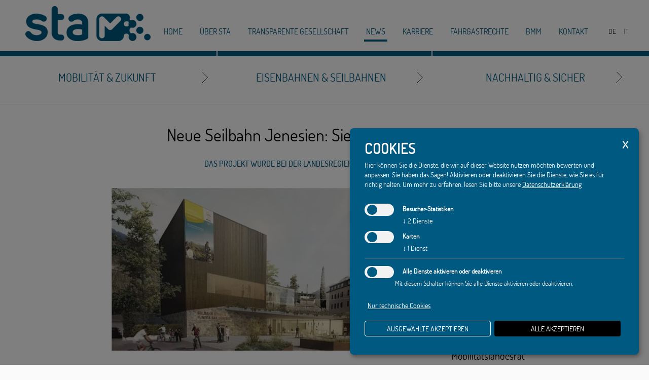

--- FILE ---
content_type: text/html
request_url: https://www.sta.bz.it/de/news/2018-05-29-neue-seilbahn-jenesien-siegerprojekt-steht-fest/
body_size: 7898
content:
<!DOCTYPE html>
<html lang="de">
<head>
<meta charset="utf-8">

<!--[if lt IE 9]>
	<script src="/all/html5-3.js"></script>
<![endif]-->

<title>Neue Seilbahn Jenesien: Siegerprojekt steht fest - sta AG</title>

<meta name="keywords" content=""/>
<meta name="description" content="Neue Seilbahn Jenesien: Siegerprojekt steht fest"/>
<meta name="author" content="teamBLAU, AM, MF, FS"/>
<meta name="generator" content="2014, teamBLAU, STA"/>
<meta name="robots" content="index, follow, noodp, noyd"/>

<link rel="stylesheet" href="/css/style.css" type="text/css" media="all"/>
<link rel="stylesheet" href="/css/site.css" type="text/css" media="all"/>
<link rel="stylesheet" href="/css/responsive.css" type="text/css" media="all"/>

<link rel="stylesheet" href="/css/print.css" type="text/css" media="print" /><script type="text/javascript" src="/all/library.js"></script>
<script type="text/javascript" src="/all/library_project.js"></script>

<script type="text/javascript" src="/all/ajax.js"></script>
<script type="text/javascript" src="/all/jquery.js"></script>

<script type="text/javascript" src="/all/tb_responsive_grids.js"></script>
<script type="text/javascript" src="/all/cycle2.jquery.min.js"></script>
<script type="text/javascript" src="/all/jquery.wipetouch.js"></script>


<script type="text/javascript">
	
	var bFormInBearbeitung = false;
	
	$(document).ready(function(){
		if (supports_input_placeholder() == false){
			//Placeholder - BugFix for all Browsers
			//damit das neue HTML5-Attribut placeholder auf allen Browsern funktioniert, 
			//kann diese Funktion verwendet werden, welche den PlaceHolder-Text als Value uebernimmt und bei focus entfernt
			//gefunden auf: http://www.hagenburger.net/BLOG/HTML5-Input-Placeholder-Fix-With-jQuery.html
			$("[placeholder]").focus(function() {
				var input = $(this);
				if (input.val() == input.attr("placeholder")) {
					input.val("");
					input.removeClass("placeholder");
				}
			}).blur(function() {
				var input = $(this);
				if (input.val() == "" || input.val() == input.attr("placeholder")) {
					input.addClass("placeholder");
					input.val(input.attr("placeholder"));
				}
			}).blur();
			$("[placeholder]").parents("form").submit(function() {
				$(this).find("[placeholder]").each(function() {
					var input = $(this);
					if (input.val() == input.attr("placeholder")) {
						input.val("");
					}
				})
			});
		}
	});
	
	function chkfrmContent(iContentId){
		
		if (!bFormInBearbeitung){
			//Alle Fehler-Border loeschen
			deleteAllContentBorders(iContentId);
			
			//Daten sammeln
			var form = document.getElementById('frmKontakt'+ iContentId);
				if (supports_input_placeholder() == false){
					//...vorher aber die Placeholder entfernen, da sie ansonsten in einigen Browsern als Daten mitgesendet werden 
					//     (sie werden dann nach dem Erhalt des Ergebnisses wiederhergestellt)
					$('#frmKontakt'+ iContentId +' [placeholder]').each(function() {
						var input = $(this);
						if (input.val() == input.attr("placeholder")) {
							input.val('');
						}
					})
				}
			
			
			
			
			var serialized_form = "";
			for (var i = 0; i < form.elements.length; i++) {
				if ((form.elements[i].type == "text" || form.elements[i].type == "email" || form.elements[i].type == "number" || form.elements[i].type == "tel" || form.elements[i].type == "select" || form.elements[i].type == "select-one" || form.elements[i].type == "textarea" || form.elements[i].type == "hidden" || (form.elements[i].type == "radio" && form.elements[i].checked)) && !form.elements[i].disabled) {
					serialized_form += (serialized_form +'' != '')?'&':'';
					serialized_form += urlencode(form.elements[i].name) + "=" + urlencode(form.elements[i].value);
				} else if (form.elements[i].type == "checkbox" && !form.elements[i].disabled){
					serialized_form += (serialized_form +'' != '')?'&':'';
					if (form.elements[i].checked) {
							serialized_form += urlencode(form.elements[i].name) + "=on";
					} else {
							serialized_form += urlencode(form.elements[i].name) + "=off";
					}
				} else if ( form.elements[i].type == "select-multiple" && !form.elements[i].disabled){
					var sTemp = "";
					for (ii=0;ii<form.elements[i].getElementsByTagName("option").length;ii++){
						var el = form.elements[i].getElementsByTagName("option")[ii];
						if ( el.selected ){
							if (sTemp.length == 0){
								sTemp = el.value;
							}else{
								sTemp += "," + el.value;					
							}
						}
					}
					serialized_form += (serialized_form +'' != '')?'&':'';
					serialized_form += urlencode(form.elements[i].name) + "=" + urlencode(sTemp);
				}
			}
			
			//Daten versenden
			var strUrl = 'https://www.sta.bz.it/de/sende-kontakt/';
			
			bFormInBearbeitung = true;
			AJAX('POST', strUrl, serialized_form, responseContentKontakt, null, null, iContentId);
			
			 //Placeholder nach dem Versenden bzw. auch in der AJAX-Response-Function wieder herstellen
			if (supports_input_placeholder() == false){
				$('#frmKontakt'+ iContentId +' [placeholder]').each(function() {
					var input = $(this);
					//alert(input.val());
					if (input.val() == '' || input.val() == input.attr("placeholder")) {
						input.addClass("placeholder");
						input.val(input.attr("placeholder"));
					}
				});
			}
			
		} else {
			alert('Bitte einen Moment Geduld, Ihre Anfrage wird bereits bearbeitet');
		}
		return false;
	}	
	
	function responseContentKontakt(xmlHttp, iFormId){
		bFormInBearbeitung = false;
		if  (xmlHttp.responseText.length > 0) {
			if (iFormId != undefined){
				//als erstes die Placeholder wiederherstellen, da sie beim IE durch das Versenden der Daten geloescht wurden
				if (supports_input_placeholder() == false){
					$('#frmKontakt'+ iFormId +' [placeholder]').each(function() {
						var input = $(this);
						//alert(input.val());
						if (input.val() == '' || input.val() == input.attr("placeholder")) {
							input.addClass("placeholder");
							input.val(input.attr("placeholder"));
						}
					});
				}
			}
		
			//alert(xmlHttp.responseText);
			var tbXMLStatus = xmlHttp.responseXML.getElementsByTagName("status");
			var iLen = tbXMLStatus.length;
						
			var tbXMLErrorMsg = xmlHttp.responseXML.getElementsByTagName("errorMsg");
			var	tbOBJErrorMsg = eval(tbXMLErrorMsg[0].childNodes[0].nodeValue);
			
			var tbXMLtatusMsg = xmlHttp.responseXML.getElementsByTagName("StatusMsg");
			var tbOBJtatusMsg = eval(tbXMLtatusMsg[0].childNodes[0].nodeValue);

			
			if ( iLen > 0 ) {
				sStatus = tbXMLStatus[0].childNodes[0].nodeValue +'';
				switch(sStatus){
					case '0':
						
						$('#frmKontakt'+ iFormId).height($('#frmKontakt'+ iFormId).height())
						$('#frmKontakt'+ iFormId).html("");
						
						$('#frmKontakt'+ iFormId).animate({height:0,scrollTop: $('#frmKontakt'+ iFormId).offset().top - 30},500,function(){
							$('#'+ tbOBJtatusMsg[1].elmID + iFormId).addClass("errorOn");
							$('#'+ tbOBJtatusMsg[1].elmID + iFormId).html(tbOBJtatusMsg[1].msg);
						});
						
						break;
					case '1':
						
		
						bErrorSetted = setErrorFields(tbOBJErrorMsg, iFormId, 'errorBorder');
						
						if (bErrorSetted == false){		//ein unbehandelter Fehler trat auf;
							$('#'+ tbOBJtatusMsg[0].elmID + iFormId).addClass("errorOn");
							$('#'+ tbOBJtatusMsg[0].elmID + iFormId).html(tbOBJtatusMsg[0].msg);
						} else {
							$('#'+ tbOBJtatusMsg[1].elmID + iFormId).addClass("errorOn");
							$('#'+ tbOBJtatusMsg[1].elmID + iFormId).html(tbOBJtatusMsg[1].msg);
						}
						
						break;
					case '2':
						
						
						$('#'+ tbOBJtatusMsg[1].elmID + iFormId).addClass("errorOn");
						$('#'+ tbOBJtatusMsg[1].elmID + iFormId).html(tbOBJtatusMsg[1].msg);
						
						break;
				}
			}
			
		}
	}

	function setErrorFields(tbOBJErrorMsg, iFormularId, sClassName){		
		var bFehlerFeldFound = false;
		for(i=1; i < tbOBJErrorMsg.length; i++){
				
				if (i == 1){
					$('html, body').animate({
						scrollTop: $('#'+ tbOBJErrorMsg[i].elmID + iFormularId).offset().top - 30
					}, 800); 
				}
				
				bFehlerFeldFound = true;
				
				$('#'+ tbOBJErrorMsg[i].elmID + iFormularId).addClass(sClassName);
				$('#'+ tbOBJErrorMsg[i].elmID + iFormularId +' .ErrMessage').html(tbOBJErrorMsg[i].msg);
		}
		positionForm();		
		return bFehlerFeldFound;
	}
	function deleteAllContentBorders(iContentId){
		$('#frmKontakt'+ iContentId +' .errorBorder').removeClass('errorBorder');
		$('#frmKontakt'+ iContentId +' .errorMsgBox').html('');
		$('#frmKontakt'+ iContentId +' .errorMsgBox').removeClass('errorOn');
	}
	

</script>

<!-- Cookie Consent Skript fuer Besucher-Statistiken/Facebook Pixel --><script type="text/plain"
								data-type="application/javascript"
								data-name="FacebookPixel">
							  !function(f,b,e,v,n,t,s)
	  {if(f.fbq)return;n=f.fbq=function(){n.callMethod?
	  n.callMethod.apply(n,arguments):n.queue.push(arguments)};
	  if(!f._fbq)f._fbq=n;n.push=n;n.loaded=!0;n.version='2.0';
	  n.queue=[];t=b.createElement(e);t.async=!0;
	  t.src=v;s=b.getElementsByTagName(e)[0];
	  s.parentNode.insertBefore(t,s)}(window, document,'script',
	  'https://connect.facebook.net/en_US/fbevents.js');
	  fbq('init', '146466289299412');
	  fbq('track', 'PageView');console.log("track FB - Pixel...");
						</script><!-- Cookie Consent Skript fuer Besucher-Statistiken/Google TagManager --><script type="text/plain"
								data-type="application/javascript"
								data-name="GoogleTagManager">
							(function(w,d,s,l,i){w[l]=w[l]||[];w[l].push({'gtm.start':
new Date().getTime(),event:'gtm.js'});var f=d.getElementsByTagName(s)[0],
j=d.createElement(s),dl=l!='dataLayer'?'&l='+l:'';j.async=true;j.src=
'https://www.googletagmanager.com/gtm.js?id='+i+dl;f.parentNode.insertBefore(j,f);
})(window,document,'script','dataLayer','GTM-K93MZ3W');
console.log("Track GTAG...");
						</script><!-- Cookie Consent Skript fuer Karten/Google Maps --><script type="text/plain"
								data-type="application/javascript"
								data-name="GoogleMaps">
							//Script muss erst noch geladen werden
if ($('#map').length >= 1) {
    var script_tag = document.createElement('script');
    script_tag.setAttribute("type", "text/javascript");
    script_tag.setAttribute("src", "//maps.google.com/maps/api/js?callback=loadMap&language=" + sgLang() + "&key=AIzaSyCU-fGazc106X2a2GoR4c2xc-9qLQ4_Ec4");
    (document.getElementsByTagName("head")[0] || document.documentElement).appendChild(script_tag);
    console.log("GoogleMaps initialisiert...");
}
						</script>

<!-- Klaro - Cookiebanner -->
<link rel="stylesheet" href="/css/klaro/klaro.css" />
<link rel="stylesheet" href="/css/klaro/klaro-tb-extensions.css" />

</head>
<body>

<script type="text/javascript">
	//Verwendung:
	var tbResponsive = new tbResponsive({
		sMainCont: "body", 																		//es werden alle jQuery-Selectoren unterstuetzt
		sClassPreFix: "response",															//Prefix welcher fuer die Klasse eingesetzt wird, z.B. "response...". sobald die max. definierte Groesse ueberschritten wird, wird bei dieser Konfiguration die Klasse "response_gth_..." vergeben
		aSizeSteps: [[1300,'Medium',980],[9999,'Large',1300]],		//Groessen immer aufsteigend angeben 
																														//Aufbau des Arrays: [bis inkl. Breite, verwendete Klasse, einzustellende Viewport-Breite]
		callback: ResponsiveCallbackFunktion,										//evtl. angabe einer Funktion, welche bei einem Klassenwechsel aufgerufen wird.
		callbackOnResize: ResponsiveCallbackFunktionByResize,		//evtl. angabe einer Funktion, welche bei jedem resizen des Fensters aufgerufen wird.
		bDebugLayer: false,									//soll der Layer in welchen die aktuelle Breite, Klasse, Viewport geschrieben wird angezeigt werden
		bSetViewport: true									//soll die Breite auch im Viewport angepasst werden, dann diesen Parameter auf TRUE setzen
	});

	function ResponsiveCallbackFunktion(iArrayIndex){
		//derzeit konfigurierte Callback-Funktion
		//ACHTUNG: der iArrayIndex ist beim ueberschreiten der max. definierten Breite gleich der Array.length - und nicht der letzte Index!!!!
		//confirm('Die Klasse des Elements hat sich auf den Index '+ iArrayIndex +' veraendert');
		

	}
	function ResponsiveCallbackFunktionByResize(iArrayIndex){
		//derzeit konfigurierte Callback-Funktion bei jedem Aufruf
		//ACHTUNG: der iArrayIndex ist beim ueberschreiten der max. definierten Breite gleich der Array.length - und nicht der letzte Index!!!!
		//confirm('Die Klasse des Elements hat sich auf den Index '+ iArrayIndex +' veraendert');
		
	}
</script>


<div id="wrapperMain">
	<header>
		
<a href="https://www.sta.bz.it/de/" id="logoTop"  title="Home"><img src="/img/logo.png" alt="STA" /></a><menu id="langMenu"><a class="de active" href="/de/news/2018-05-29-neue-seilbahn-jenesien-siegerprojekt-steht-fest">DE</a><a class="it  " href="">IT</a></menu><div class="breakRowMedium LClear"></div><menu id="top"><a href="https://www.sta.bz.it/de/" title="home" >home</a><a href="https://www.sta.bz.it/de/ueber-sta/" title="&#220;ber STA" >&#220;ber STA</a><a href="https://www.sta.bz.it/de/transparente-verwaltung/" title="Transparente Gesellschaft" >Transparente Gesellschaft</a><a href="https://www.sta.bz.it/de/news/" title="news" class="active">news</a><a href="https://www.sta.bz.it/de/karriere/" title="Karriere" >Karriere</a><a href="https://www.sta.bz.it/de/fahrgastrechte/" title="Fahrgastrechte" >Fahrgastrechte</a><a href="https://www.sta.bz.it/de/bmm/" title="bmm" >bmm</a><a href="https://www.sta.bz.it/de/kontakt/" title="Kontakt" >Kontakt</a></menu><div class="LClear"></div>
	</header>
	<menu id="mainMenu">
		
<div class="gradBar" id="gradBarTop">
	<div class="col col_1 gradient "></div>
	<div class="col col_2 gradient "></div>
	<div class="col col_3 gradient "></div>
	<div class="LClear"></div>
</div>

<a class="treCol col col1 " data-home-col="0" href="https://www.sta.bz.it/de/bewegung/" title="Mobilit&#228;t &amp; Zukunft">Mobilit&#228;t &amp; Zukunft</a>
<a class="treCol col col2 " data-home-col="1" href="https://www.sta.bz.it/de/eisenbahnen-seilbahnen/" title="Eisenbahnen &amp; Seilbahnen">Eisenbahnen &amp; Seilbahnen</a>
<a class="treCol col col3 " data-home-col="2" href="https://www.sta.bz.it/de/nachhaltig-sicher/" title="Nachhaltig &amp; sicher">Nachhaltig &amp; sicher</a>
<div class="LClear"></div>
<div class="gradBar" id="gradBarBottom">
	<div class="col col_1 gradient noneActive"></div>
	<div class="col col_2 gradient noneActive"></div>
	<div class="col col_3 gradient noneActive"></div>
	<div class="LClear"></div>
</div>
	</menu>
	<div id="headerImage">	
		<script>

	$(".cycle-slideshow img").wipetouch({		  
		wipeLeft: function(result) { $('.cycle-slideshow').cycle('next');},
		wipeRight: function(result) { $('.cycle-slideshow').cycle('prev'); }
	});
	
	$(document).ready(function() {
		$( '.cycle-slideshow').on( 'cycle-before', function( event, optionHash, outgoingSlideEl, incomingSlideEl, forwardFlag) {			
			
			var sTitel = $(incomingSlideEl).attr("alt");			
		
			if (sTitel.length > 0){
				$(".cycle-slideshow .descWrapper").css("display","block");
				$(".cycle-slideshow .descWrapper .text").html(sTitel);
			}else{
				$(".cycle-slideshow .descWrapper").css("display","none");
			}

		});
	});
	
</script>
	</div>
	
	<div id="main">
		<a id="par_341"></a><div class="parCentered par_2"><h2>Neue Seilbahn Jenesien: Siegerprojekt steht fest</h2><h3>Das Projekt wurde bei der Landesregierungssitzung vorgestellt.</h3><div class="text textOrientation_"><figure class="figOrientation_"><img src="/smartedit/images/content/999024__no-name_.jpg" alt="" title=""/></figure>450 Personen st&uuml;ndlich soll die neue Seilbahn zwischen Bozen und Jenesien bef&ouml;rdern, auf unver&auml;nderter Trasse, so lautete die Vorgabe der Landesregierung f&uuml;r das Mobilit&auml;tsvorhaben. Mobilit&auml;tslandesrat Florian Mussner hat bei der Sitzung der Landesregierung heute (29. Mai) das Siegerprojekt des Planungswettbewerbs vorgestellt.<br />
<br />
&quot;Vor allem soll die Seilbahn den Bed&uuml;rfnissen der Pendler, Sch&uuml;ler und aller anderen Fahrg&auml;ste mehr als bisher entgegenkommen, gut an den &ouml;ffentlichen Personennahverkehr angebunden sein und zu weniger Verkehr sowohl in Bozen als auch auf dem Tsch&ouml;gglberg beitragen&quot;, unterstreicht Mussner. &bdquo;Nun k&ouml;nnen die Vorbereitungsarbeiten weiterlaufen, damit das Projekt 2019 ausgeschrieben und - falls alles planm&auml;&szlig;ig verl&auml;uft - noch begonnen werden kann&ldquo;, sagt Mussner.<br />
<br />
Der Entwurf von Architekt Marco Sette f&uuml;r die Seilbahn sieht Bauten vor, die sich gut in das Umfeld integrieren, aber doch einen eigenen Charakter haben und funktional sind. So sind die Bauk&ouml;rper der Talstation klar gegliedert. Das Sockelgeschoss hat ein besonderes Design. In der gro&szlig;z&uuml;gigen Eingangshalle gibt es ein f&uuml;r alle gut zug&auml;ngliches Bistro. N&ouml;rdlich der bestehenden Fahrbahn soll der Parkplatz f&uuml;r die Talstation entstehen. So ist das Geb&auml;ude leichter zug&auml;nglich und der Vorplatz der Talstation bleibt vom Verkehr abgegrenzt und gesch&uuml;tzt.<br />
<br />
F&uuml;r die Bergstation hat Architekt Sette eine gro&szlig;z&uuml;gige Au&szlig;enanlage mit Blick zum Dorfzentrum und Terrasse nach S&uuml;den vorgesehen, mit gut sichtbarem Zugang zum Fahrgastbereich und zum Fahrradverleih. Der Sockelbereich der Bergstation &auml;hnelt jenem der Talstation wie auch die restliche architektonische Gestaltung und f&uuml;gt sich in das Gel&auml;nde ein.<br />
<br />
Derzeit bef&ouml;rdert die Seilbahn bis zu 80.000 Personen pro Jahr. Die neue Seilbahn wird mit 450 Personen pro Stunde mehr F&ouml;rderkapazit&auml;t haben. In 5,40 Minuten Fahrzeit, also schneller als bisher, soll die Zweiseilpendelbahn die maximal 45 Fahrg&auml;ste, die in einer Kabine Platz haben, von Bozen nach Jenesien oder von Jenesien nach Bozen bringen. Bei der Bedienung der Mittelstation, die bei der Kreuzung Afing neu dazu kommt, wird die Fahrzeit zwei Minuten l&auml;nger. Die neue Bahn wird auf der schr&auml;gen L&auml;nge von 2,5 Kilometern (760 Meter H&ouml;henunterschied) mit nur mehr drei statt bisher sieben St&uuml;tzen auskommen und einen Takt von 15 Minuten, 10 Minuten oder 7,5 Minuten haben. Der Betrieb erfolgt ohne Kabinenbegleiter und mit fern&uuml;berwachter Gegenstation.</div><div class="LClear"></div></div><div class="abschluss_3 spacer"></div></div>
	
	
		<div id="footerRandomTexte" class="gradient">
			
		</div>
	
	<footer>
		<div id="introText">&copy; 2015 STA</div>
<div class="del">-</div>
<a href="https://www.sta.bz.it/de/impressum/" title="Impressum">Impressum</a>
<div class="del">-</div>
<a href="https://www.sta.bz.it/de/privacy/" title="Privacy ">Privacy </a>
<div class="del">-</div>
<a href="https://www.sta.bz.it/de/cookie-policy/" title="Cookie Policy">Cookie Policy</a>
<div class="del">-</div>
<a href="https://www.sta.bz.it/de/sitemap/" title="Sitemap">Sitemap</a>
<div class="del">-</div>
<a href="javascript:void(0)" onclick="openKlaroDialog()"  title="Cookieeinstellungen ändern">Cookieeinstellungen ändern</a>


<a href="http://www.teamblau.com/de/" target="_blank" class="fr">
	<img src="/img/tb_logo.png" alt="www.teamblau.com" />
</a>
<a href="http://www.provinz.bz.it" target="_blank" class="fr" id="logoProvinz">
	<img src="/img/logo_suedtirol.gif" alt="" />
</a>
<div class="LClear"></div>
	</footer>
</div><script type="text/javascript">
	/*<![CDATA[*/
		
				
		
		window.addEventListener("load", function(){
			adaptGreyBoxes();
		});
	
		$( window ).resize(function() {
			adaptGreyBoxes();
		});	
		
		$(document).ready(function(){			
			$(".accItem h3").click(function(){
				var elCont = $(this).parent().find(".accContent").first();
				if (elCont.css("display") == "none"){					
					elCont.fadeIn("slow");	
					$(this).parent().addClass("accItemActive");			
				}else{				
					elCont.fadeOut("slow");	
					$(this).parent().removeClass("accItemActive");
				}			
			});
			
			
			
			
		});

	/*]]>*/
</script>
<!-- Klaro - Cookiebanner -->
<script type="text/javascript" src="https://www.sta.bz.it/de/klaro-init/"></script>
<script type="text/javascript" src="/js/vendor/klaro/klaro.js"></script>

</body>
</html>


--- FILE ---
content_type: text/css
request_url: https://www.sta.bz.it/css/site.css
body_size: 5398
content:
html{overflow-y:scroll;}
body{margin:0; padding:0; font-size:13px; background:#FAFAFA; color:#000;font-family:dosisregular,Arial;line-height:1.1}

a{color: #000;text-decoration: none;}
a:hover{color: #000;}

A#teamblauContact{background: url(/img/teamblau.png) no-repeat left center; padding: 5px 0 5px 29px;}
.rel{position:relative}
.dn{display: none}
img{border:0}
.onlyPrint{display:none}

.AppWrapper{
	border-color:transparent !important;
	border-radius:0 !important
}

.PrivacyL{
	width: 25px;
	padding-top: 2px;
	margin-right: 4px;
	-webkit-border-radius: 3px;
	-moz-border-radius: 3px;
	border-radius: 3px;
}
.PrivacyR{
	width: 280px;
}


/* Klassen fuer Fehlermeldungen */
.errorBorder .inputForm1,
.errorBorder .txtForm1, 
.errorBorder .PrivacyL{
	border: 1px solid #F00;
}
.ErrMessage{
	display: none; 
	color: #F00;
	width: 322px;
	font-size: 90%;
}
.errorBorder .ErrMessage{
	display: block; 
}
/* End Styles for Forms */


h1{
	font-size: 215%;
}
h2{
	font-size: 122%;
}

body,html{
	position: relative;
	width: 100%;
	height: 100%;
}

menu{
	margin:0;
	padding:0
}

input[type="date"],
input[type="time"]{
	-webkit-appearance: none;
}


@font-face {
    font-family: 'dosismedium';
    src: url('/fonts/dosis/dosis-medium-webfont.eot');
    src: url('/fonts/dosis/dosis-medium-webfont.eot?#iefix') format('embedded-opentype'),
         url('/fonts/dosis/dosis-medium-webfont.woff') format('woff'),
         url('/fonts/dosis/dosis-medium-webfont.ttf') format('truetype'),
         url('/fonts/dosis/dosis-medium-webfont.svg#dosismedium') format('svg');
    font-weight: normal;
    font-style: normal
}

@font-face {
    font-family: 'dosisregular';
    src: url('/fonts/dosis/dosis-regular-webfont.eot');
    src: url('/fonts/dosis/dosis-regular-webfont.eot?#iefix') format('embedded-opentype'),
         url('/fonts/dosis/dosis-regular-webfont.woff') format('woff'),
         url('/fonts/dosis/dosis-regular-webfont.ttf') format('truetype'),
         url('/fonts/dosis/dosis-regular-webfont.svg#dosisregular') format('svg');
    font-weight: normal;
    font-style: normal
}

@font-face {
    font-family: 'dosislight';
    src: url('/fonts/dosis/dosis-light-webfont.eot');
    src: url('/fonts/dosis/dosis-light-webfont.eot?#iefix') format('embedded-opentype'),
         url('/fonts/dosis/dosis-light-webfont.woff') format('woff'),
         url('/fonts/dosis/dosis-light-webfont.ttf') format('truetype'),
         url('/fonts/dosis/dosis-light-webfont.svg#dosisregular') format('svg');
    font-weight: normal;
    font-style: normal
}

@font-face {
    font-family: 'oswaldregular';
    src: url('/fonts/oswald/oswald-regular-webfont.eot');
    src: url('/fonts/oswald/oswald-regular-webfont.eot?#iefix') format('embedded-opentype'),
         url('/fonts/oswald/oswald-regular-webfont.woff') format('woff'),
         url('/fonts/oswald/oswald-regular-webfont.ttf') format('truetype'),
         url('/fonts/oswald/oswald-regular-webfont.svg#dosisregular') format('svg');
    font-weight: normal;
    font-style: normal
}


.ContainerContent{
	padding: 35px 25px 35px 25px;  
	margin: 45px 35px 45px 35px; 
	border-radius: 3px;
	background-color: #fff;
}

#wrapperMain{
	position: relative;
	min-height: 100%;
	max-width:1400px;
	min-width:980px;
	background:#FFF;
	margin:0 auto
}

/* Verlauf 
http://www.colorzilla.com/gradient-editor/#619d54+0,3191a3+81,2591bb+100;Custom
*/
.gradient{
	background: #005980; 
}

.gradientTransparent{
	background: #005980; 
}


.box{
	font-size:18px;
	font-family:dosismedium;
	color:#FFF;
	padding:8px 26px;
	border:0px solid #FFF;
	display:inline-block;
	cursor:pointer;
	-webkit-appearance: none;
}
				
.box:hover{
	background:#A80A90;
	color:#FFF
}

.accContent .box{
	border:2px solid #FFF;
}


header{
		padding:12px 40px 18px 50px
}

	#logoTop{
		float:left
	}
	
	menu#top{
		float:right;
		margin-top:35px
	}
	
		menu#top a{
			color:#005980;
			text-transform:uppercase;
			font-size:16px;
			margin-right:26px;
			display:inline-block;
			padding:7px 4px;
			border-bottom:4px solid #FFF
		}
		
		menu#top a.active,
		menu#top a:hover{
			border-color:#005980
		}
		
	menu#langMenu{
		float:right;
		margin-top:43px
	}
		
		menu#langMenu a{
			color:#999;
			font-size:14px
		}
		
		menu#langMenu a.active,
		menu#langMenu a:hover{
			color:#333
		}
		
		#langMenu .de{
			margin:0 15px 0 10px
		}
		
	.breakRowMedium{
		display:none
	}
	

#mainMenu{
	border-bottom:1px solid #CCC
}

	#mainMenu a.col{
		-webkit-box-sizing: border-box;
		-moz-box-sizing: border-box;
		box-sizing: border-box;
		display:block;		
		float:left;
		width:33%;
		text-align:center;
		font-size:22px;
		text-transform:uppercase;
		padding:30px 0;
		background:url(/img/css/arr1.gif) right center no-repeat;
		color:#005980;
	}
	
		#mainMenu a.col3{
			background-image:url(/img/css/arr1_col3.gif)		
		}		
	
	#mainMenu a.col.active{
		background-image:url(/img/css/arr2.gif)
	}
	#mainMenu a.col3.active{
		background-image:url(/img/css/arr2_col3.gif)
	}
	
.gradBar{}	
	
	.gradBar .col{
		width:33.33%;
		height:10px;
		float:left;
		-webkit-box-sizing: border-box;
		-moz-box-sizing: border-box;
		box-sizing: border-box;
		background-color:#005980;
		
	}
	
	.gradBar .col_2{
		border-right:2px solid #FFF;
		border-left:2px solid #FFF
	}
	
	.gradBar .noneActive{
		background:#FFF;
		filter:none
	}
	
	#gradBarBottom .gradient{
		background-color:#A80A90 !important
	}
	
	#gradBarBottom .gradient.noneActive{
		background:none !important
	}

#headerImage{
	position:relative
}
	
	#headerImage .bg,
	#headerImage .cycle-slideshow img{
		width:100%;
		height:auto;
		display:block
	}
	
	#headerImage .descWrapper{
		position:absolute;
		left:0;		
		width:500px;
		z-index:400		
	}
	
		#headerImage .descWrapper{
			bottom:0
		}
		
		.cycle-slideshow .descWrapper{
			top:40px
		}
				
		#headerImage .descWrapper .text{
			padding:40px 80px 35px 220px;
			line-height:1.2;
			font-family:dosismedium;
			font-size:22px;
			color:#FFF
		}		
		
		#headerImage .spacerImageDesc{
			height:16px
		}
		
		#headerImage .bot{
			height:15px
		}
		
		.cycle-slideshow{
			position:relative
		}
		
		.cyclePager{
			padding:20px;
		}
		
			.cyclePager span{
				float:right;
				font-size:0;
				overflow:hidden;
				display:inline-block;
				width:52px;
				height:7px;
				background:#0090D1;
				margin-left:11px;
			}
			
			.cyclePager span.cycle-pager-active,
			.cyclePager span:hover{
				background:#61A521;
				cursor:pointer
			}
		
#main{
	padding-top:40px
}

	#main .par_2,
	#main .parCentered{
		min-width:900px;
		padding:0 220px;
		-webkit-box-sizing: border-box;
		-moz-box-sizing: border-box;
		box-sizing: border-box		
	}
	
		#main .par_2 h2,
		#main .par_3 h2,
		#main .par_4 h2,
		#main .par_5 h2,
		#main .parTeam .desc h2{
			text-align:center;
			line-height:1.2;
			font-family:dosisregular;
			font-size:34px;
			color:#000;
			font-weight:normal;
		}
		
		#main .par_3 h2{
			text-align:left;
			font-size:24px;
			margin-bottom:3px
		}
		
		#main .par_2 h3,
		#main .par_3 h3,
		#main .par_4 h3{
			text-align:center;
			line-height:1.2;
			font-family:dosismedium;
			font-size:16px;
			color:#005980;
			font-weight:normal;
			margin-top:28px;
			text-transform:uppercase
		}
		
			#main .text,
			.accContent,
			.parTeam .desc .text{
				margin-top:34px;
				color:#000;
				line-height:1.6;
				font-family:dosisregular;
				font-size:20px
			}
			
			#main .text.textOrientation_2{
				text-align:center
			}
			
				#main .text a,
				#main .text ul li,
				.accContent a,
				.SitemapNavi li{
					color:#005980
				}
				
				#main .text ul li,
				.accContent ul li,
				.SitemapNavi li{
					padding-left:20px
				}
				
					#main .text ul li span,
					.accContent ul li span,
					.SitemapNavi ul li span{
						color:#000;
					}
					
			#main .text figure{
				margin:0;
				padding:0
			}
			
				#main .text figure iframe{
					border:0
				}
			
				#main .text figure.figOrientation_,
				#main .text figure.figOrientation_1,
				.accContent figure.figOrientation_1{
					float:left !important;
					margin:4px 40px 4px 0 !important
				}
				
				#main .text figure.figOrientation_2,
				.accContent figure.figOrientation_2{
					float:right !important;
					margin:4px 0 4px 40px !important
				}
				
				#main .text figure figcaption{
					color:#999;
					font-size:14px
				}
				
		#main .box{
			color:#000;
			border-color:#000;
			margin-top:40px;
			margin-right:12px
		}
		
			#main a.box:hover{
				color:#FFF;
				border-color:#A80A90
			}
		
		#main a.box.textOrientation_2{
			text-align:center
		}
		
		#main .abschluss_2{
			margin-bottom:7px
		}
		
		#main .abschluss_3{
			margin-bottom:30px
		}
	
	#main .par_4,
	#main .par_5{
		background:#EEEFF5;
		text-align:center
	}
	
		#main .par_4 figure,
		#main .par_3 figure,
		#main .par_5 figure,
		#main .par_4 .cont,
		#main .par_5 .cont{
			margin:0;
			overflow:hidden;
			line-height:0;
			float:left;			
			position:relative
		}
		
		#main .par_4 figure.figOrientation_2,
		#main .par_5 figure.figOrientation_2,
		#main .par_4 .cont.figOrientation_2,
		#main .par_5 .cont.figOrientation_2{
			float:right			
		}
		
		#main .par_4 figure,
		#main .par_5 figure{
			width:55%	;
			position:relative
		}
		
		#main .par_4 .cont,
		#main .par_5 .cont{
			width: 45%;
			padding:15px 5%;
			-webkit-box-sizing: border-box;
			-moz-box-sizing: border-box;
			box-sizing: border-box;
			opacity:0
		}
		
			#main .par_4 figure img,
			#main .par_5 figure img{
				display:block;
				width:100%;
				height:auto;
			}
			
			#main .par_4 .cont h2,
			#main .par_5 .cont h2{
				font-family:dosislight;
				font-size:30px
			}
			
			#main .par_4 .cont h3,
			#main .par_5 .cont h3{
				margin-top:22px
			}
			
			#main .par_4 .cont .text,
			#main .par_5 .cont .text{
				margin-top:22px;
				font-size:18px;
				text-align:justify		
			}
			
			#main .par_4 .cont a.box,
			#main .par_5 .cont a.box{
				margin-top:20px;
				line-height:1
			}
				
				#main .par_3 figure figcaption,
				#main .par_4 figure figcaption,
				#main .par_5 figure figcaption{
					position:absolute;
					left:40px;
					bottom:25px;
					color:#FFF;
					color:rgba(255,255,255,0.9);
					font-family:dosismedium;
					font-size:15px;
					text-shadow:1px 2px 2px #000
				}
				
				#main .par_5 iframe,
				#main .par_5 figure{
					text-align:left
				}
		
		
		.par_3 .accItem{
			padding:43px 0;
			border-style:solid;
			border-color:#DBDBDB;
			border-width:1px 0 0 0
		}
		
		.par_3 h2{
				margin:0 0 25px 0 !important
		}
		
			.accItem h3{
				text-align:left !important;
				font-family:dosisregular !important;
				font-size:28px !important;
				text-transform:none !important;
				background:url(/img/css/acc_arr1.gif) left center no-repeat;
				padding:0 0 0 74px;
				cursour:pointer;
				margin:0 !important;
				cursor:pointer
			}
			
			.par_3 .accItemActive h3{
				background-image:url(/img/css/acc_arr2.gif);
			}
			
			.par_3 .abschluss_3{
				border-style:solid;
				border-color:#DBDBDB;
				border-width:1px 0 0 0
			}
			
			.accItem .accContent{
				
			}
			
			.accContent figure.figOrientation_1{
				float:left !important;
				margin:4px 40px 4px 0 !important
			}
			
			#main .box{
				color:#0090D1;
				border-color:#0090D1
			}
			
			#main a.box.boxDownload,
			#footerRandomTexte a.boxDownload{
				background:url(/img/css/box_download1.gif) 22px center no-repeat;
				padding-left:54px
			}
			
			#footerRandomTexte a.boxDownload{
				background-image:url(/img/css/box_download_footer.png) !Important
			}
			
					#main a.box.boxDownload:hover,
					#footerRandomTexte a.boxDownload:hover{
						background-color:#005980;
						background-image:url(/img/css/box_download_footer.png)
					}
		
	#pageBoxen{
		background:#F2F6F9;
		padding:60px 10%;
		overflow:hidden;
		position:relative
	}	
		
		#pageBoxen .pageBox{
			width:31.5%;
			float:left;
			background:#FFF;
			border-radius:3px;
			box-shadow:#999 1px 1px 5px	;
			overflow:hidden;
			cursor:pointer;
			position:relative			
		}	
		
			#pageBoxen .pageBox .img{			
				height:200px;
				background-position:center center;
				background-repeat:no-repeat
			}
		
			#pageBoxen .pageBox .cont{
				text-align:center			
			}
		
			#pageBoxen .pageBox .cont a{
				padding:40px 0;
				display:block;
				font-size:18px;
				color:#000
			}
			
				#pageBoxen .pageBox:hover .cont a{
					color:#FFF;
					background:#005980
				}
				
			#pageBoxen .overlay{
				height:200px;
				cursor: pointer;
				left: 0;
				opacity: 0;
				position: absolute;
				top: 0;
				transition: opacity 0.8s ease 0s;
				width: 100%;
				text-align:center;
				filter: alpha(opacity=0);
			}
			
			#pageBoxen .pageBox:hover .overlay{			
				opacity: 1;
background-color:rgba(0, 89, 128,.8)				
			}			
			
		#pageBoxen.noSlide .pageBox_1{
			margin:0 2.75% 2.75%	
		}
		
		#pageBoxen.slide .pageBox{
			margin:0 10px;
			float:none
		}
		
		#pageBoxen .pageBoxTitel{
			text-align:center;
			font-size:26px;
			color:#000;
			margin-bottom:45px			
		}
		
		#pageBoxen .box{
			color:#FFF;
			border-color:#FFF;
			margin:105px 0 0 0;
			background-color:#A80A90 !important;
		}

		
		#pageBoxen a#pageBoxenPrev,
		#pageBoxen a#pageBoxenNext{
			display:block;
			width:25px;
			height:98px;
			position:absolute;
			top:50%;
			margin-top:-20px;
			background-image:url(/img/css/arr_boxenliste.gif);
			background-repeat:no-repeat;
			opacity:.6;
			transition:opacity .8s;
		}
		
		#pageBoxen a#pageBoxenPrev:hover,
		#pageBoxen a#pageBoxenNext:hover{
			opacity:1
		}
		
		#pageBoxen a#pageBoxenPrev{
			left:60px;
			background-position:0 0
		}
		
		#pageBoxen a#pageBoxenNext{
			right:60px;
			background-position:right 0
		}
	
	
			.lineEmployer span{
			text-transform:capitalize
		}
	
	
	
	
#footerRandomTexte{
	min-height:10px
}

	#footerRandomTexte .inner{
		padding:45px 30%;
		text-align:center;
		color:#FFF;
	}
	
		#footerRandomTexte .inner strong{
			font-family:oswaldregular;
			opacity:.8;
			font-size:36px
		}
		
		#footerRandomTexte .inner .desc,
		#footerRandomTexte .inner .descLink{
			font-family:dosislight;
			opacity:.8;
			font-size:26px;
			margin-top:20px;
			line-height:1.4
		}
		
		#footerRandomTexte .inner .descLink{
			margin-top:0
		}
		
		#footerRandomTexte .inner a.box{
			margin-top:20px
		}
		
		
	

	
footer{
	padding:30px 115px 5px 250px;
}

	footer,
	footer a{
		color:#818181;
		font-size:14px
	}
	
	footer a,
	footer .del,
	footer #introText{
		float:left;
		display:block
	}
	
	footer .del{
		padding:0 6px
	}
	
	footer a:hover{
		color:#000
	}
	
	
	.SitemapNavi a{
		font-size:22px;
		line-height:1.2
	}
	
		.sitemap2 a{
			font-size:18px;
			line-height:1.2
		}

	
#logoProvinz{
	margin:-15px 15px 0 0
}




#cookiesAllow{
	box-sizing:border-box;
	position:fixed;
	left:0;
	bottom:0;
	z-index:10000;
	width:100%;
	background-color:#008fd1;
	color:#FFF;
	
	font-size:13px;	
	font-family:Arial, Helvetica, sans-serif;
	line-height:1.5
}

	#cookiesAllow .rel{
		padding:20px 20px 20px 30px		
	}

	#cookiesAllow a{
		color:#FFF;
		text-decoration: underline;
	}
	
	#cookiesAllow .close{
		position:absolute;
		left:5px;
		top:10px;
		display:block;
		color:#008fd1;
		background-color:#FFF;
		text-decoration:none;
		padding:2px 4px;
		line-height:1;
	}
	
	#cookiesAllow .txt{
		width:calc( 100% - 250px );
		float:left;
	}


#cookiesAllowBtn{
	padding:10px 25px;
	background-color:#FFF;
	color:#008fd1 !important;
	text-decoration: none !important;
	text-transform:uppercase;
	font-size:14px;
	float:right;
}

@media only screen and (max-width: 990px){
	
	#cookiesAllow{
		text-align:center
	}
	
		#cookiesAllow .txt{
			width:100% !important;
			float:none !important;
			padding-bottom:12px;
			text-align:left
		}
		
		#cookiesAllowBtn{
			float:none;
			display:inline-block;
			margin:0 auto;
			
		}
}

#headerJobs{
	display:none;
	line-height: 1.2 !important;
	font-family: dosisregular !important;
	font-size: 26px !important;
	color: #000 !important;
	font-weight: normal !important;
	margin:1px 0 10px !important;
	text-align:left !important
}


/*********************************************/
/*  BEGINN response MEDIUM                   */
/*********************************************/

.responseMedium #top{
	float:left;
	margin-top:10px
}

		
.responseMedium .breakRowMedium{
	display:block
}

.responseMedium footer{
	padding-left:50px
}

.responseMedium #mainMenu a.col{
	font-size:20px
}

.responseMedium #main .par_4 .cont,
.responseMedium #main .par_5 .cont{
	padding:15px 3%
}

.responseMedium #main .par_2,
.responseMedium #main .parCentered{
		min-width:900px;
		padding:0 50px;
		-webkit-box-sizing: border-box;
		-moz-box-sizing: border-box;
		box-sizing: border-box		
	}

	
#cookieUserOptions{
	padding:20px;
	background-color:#FFF;
	border:2px solid #005980;
	border-radius:4px;
	margin:10px 0
}

	#cookieUserOptions .title{
		margin: 0 0 7px 0;
		color: #005980;
		font-size: 20px;
		font-weight: normal;
		font-family: dosisregular,Arial;
		font-size:26px;
	}
	
	#cookieUserOptions .line{
		margin:16px 0
	}
	
		#cookieUserOptions .line strong{
			color:#005980
		}
	
	#cookieUserOptions input[type="button"]{
		padding:8px 20px !important;
		background: #0090D1;
		border-color: #0090D1;
		color:#FFF;
		border:0;
		cursor:pointer;
	}
	
	#resultCookieUserOptions{
		margin-top:10px;
		padding:8px 0 0 0;
		color:#005980;
		display:none;
		font-size:16px;
	}
	
	
	

/*********************************************/
/*  END response MEDIUM                      */
/*********************************************/





/*********************************************/
/*  BEGINN response GTH                      */
/*********************************************/

.response_gth_Medium #main{
	width: 1700px;
	margin: 0 auto;
	background-color: #F2913D;
}

/*********************************************/
/*  END response GTH                         */
/*********************************************/










--- FILE ---
content_type: text/css
request_url: https://www.sta.bz.it/css/print.css
body_size: 22
content:
/* print.css */
html{height:auto;padding:0;}

.onlyPrint{display:block}

.LNoPrint{display:none;}

#footer{
	display: block;
}





--- FILE ---
content_type: text/javascript
request_url: https://www.sta.bz.it/de/klaro-init/
body_size: 3070
content:


var sLang = "de"; 
var sPrivacyPageUrl = "/de/cookie-policy/#cookieUserOptions";

    var klaroConfig = {
        /*
        You can customize the ID of the DIV element that Klaro will create when starting
        up. By default, Klaro will use 'klaro'.
        */
        elementID: "tbCookieConsent",
        /*
         You can customize how Klaro persists consent information in the browser. Specify
         either cookie' (the default) or 'localStorage'.
         */
        storageMethod: "cookie",
        /*
        You can customize the name of the cookie or localStorage entry that Klaro will
        use for storing the consent information. By default, Klaro will use 'klaro'.
        */
        storageName: "tbCookieConsent",
        /*
        If set to `true`, Klaro will render the texts given in the
        `consentModal.description` and `consentNotice.description` translations as HTML.
        This enables you to e.g. add custom links or interactive content.
         */
        htmlTexts: true,
        /*
        You can change the cookie domain for the consent manager itself. Use this if you
        want to get consent once for multiple matching domains. By default, Klaro will
        use the current domain. Only relevant if 'storageMethod' is set to 'cookie'.
        */
        // cookieDomain: '.example.com',
        /*
        You can also set a custom expiration time for the Klaro cookie. By default, it
        will expire after 30 days. Only relevant if 'storageMethod' is set to 'cookie'.
        */
        cookieExpiresAfterDays: "30",
        /*
        You can specify a link to your privacy policy here (relative or absolute), which
        will then be shown in the notice and modal. You can also specify an object with
        language-specific links and an optional fallback using the 'default' key:
        privacyPolicy : {de: "/#datenschutz", en: "/#privacy", default: "/#privacy" },
        */
        privacyPolicy: sPrivacyPageUrl,
        /*
        Defines the default state for applications in the consent modal (true=enabled by
        default). You can override this setting in each app.
         */
        default: false,
        /*
        If 'mustConsent' is set to 'true', Klaro will directly display the consent
        manager modal and not allow the user to close it before having actively
        consented or declined the use of third-party applications.
         */
        mustConsent: true,
        /*
        Setting 'acceptAll' to 'true' will show an "accept all" button in the notice and
        modal, which will enable all third-party apps if the user clicks on it. If set
        to 'false', there will be an "accept" button that will only enable the apps that
        are enabled in the consent modal.
         */
        acceptAll: true,
        /*
       Setting 'hideDeclineAll' to 'true' will hide the "decline" button in the consent
       modal and force the user to open the modal in order to change his/her consent or
       disable all third-party apps. We strongly advise you to not use this feature, as
       it opposes the "privacy by default" and "privacy by design" principles of the
       GDPR (but might be acceptable in other legislations such as under the CCPA)
        */
        hideDeclineAll:  false,
        /*
        Setting 'hideLearnMore' to 'true' will hide the "learn more / customize" link in
        the consent notice. We strongly advise against using this under most
        circumstances, as it keeps the user from customizing his/her consent choices.
         */
        hideLearnMore: false,

        /* Skripte hier definieren */
        apps: [
            {
							name: 'FacebookPixel',
							title: 'Facebook Pixel',
							description: '',
							purposes: ['besucherstatistiken'],
							cookies: []						
						},{
							name: 'GoogleTagManager',
							title: 'Google TagManager',
							description: '',
							purposes: ['besucherstatistiken'],
							cookies: []						
						},{
							name: 'GoogleMaps',
							title: 'Google Maps',
							description: '',
							purposes: ['karten'],
							cookies: []						
						},  
        ],
        callback: function (consent, app) {

        }
        , translations: {}
    };


    /*
      You can overwrite existing translations and add translations for your app
      descriptions and purposes. See `src/translations/` for a full list of
      translations that can be overwritten:
      https://github.com/KIProtect/klaro/tree/master/src/translations
    */ klaroConfig.translations["de"] = {
        acceptAll: "alle akzeptieren",
        acceptSelected: "ausgewählte akzeptieren",
        app: {
            disableAll: {
                description: "Mit diesem Schalter können Sie alle Dienste aktivieren oder deaktivieren.",
                title: "Alle Dienste aktivieren oder deaktivieren",
            },
            optOut: {
                description: "Diese Dienste werden standardmäßig geladen",
                title: "(Opt-out)",
            },
            purpose: "Zweck",
            purposes: "Zwecke",
            required: {
                description: "Dieser Service ist immer erforderlich",
                title: "(immer erforderlich)",
            }
        },
        close: "schließen",
        consentModal: {
            description:"Hier können Sie die Dienste, die wir auf dieser Website nutzen möchten bewerten und anpassen. Sie haben das Sagen! Aktivieren oder deaktivieren Sie die    Dienste, wie Sie es für richtig halten.",
            privacyPolicy: {
                name: "Datenschutzerklärung",
                text: "Um mehr zu erfahren, lesen Sie bitte unsere {privacyPolicy}",
            },
            title: "Cookies",
        },
        consentNotice: {
            changeDescription: "Seit Ihrem letzten Besuch gab es Änderungen, bitte erneuern Sie    Ihre Zustimmung.",
            configure: "konfigurieren",
            description: "Hallo! Könnten wir bitte einige zusätzliche Dienste für {purposes} aktivieren?",
            imprint: {
                name: "Impressum",
            },
            learnMore: "Dienste wählen",
            privacyPolicy: {
                name: "Datenschutzerklärung",
            },
            testing: "Testmodus!"
        },
        decline: "Nur technische Cookies",
        ok: "Einverstanden",
        poweredBy: " ",
        purposeItem: {
            app: "Dienst",
            apps: "Dienste",
        },
        purposes: {
			besucherstatistiken: 'Besucher-Statistiken',					
						karten: 'Karten',					
						
        }
    };

    // Fuer den Fall das es keine besonderen Dienste gibt -> andere Texte
    if (klaroConfig.apps.length == 0) {
        klaroConfig.translations[sLang].consentNotice.learnMore = "mehr erfahren";
        klaroConfig.translations[sLang].consentModal.title = " ";
        klaroConfig.translations[sLang].consentNotice.description = "Diese Website verwendet Cookies, um eine bestmögliche Erfahrung bieten zu können." + " <a class='privay-link' href='" + sPrivacyPageUrl + "'>" + "Datenschutzerklärung" + "</a>";
        klaroConfig.translations[sLang].ok = "verstanden"
    }

    // Schliessen Event
       function closeKlaro() {
            if ($(".cn-decline").length > 0) {
                $(".cn-decline").click();
            } else {
                $("#tbCookieConsent .klaro").html("<div></div>");
            }       
        }
		
	// Funktion zum Aufrufen
	function openKlaroDialog(){
		klaro.show();
	}